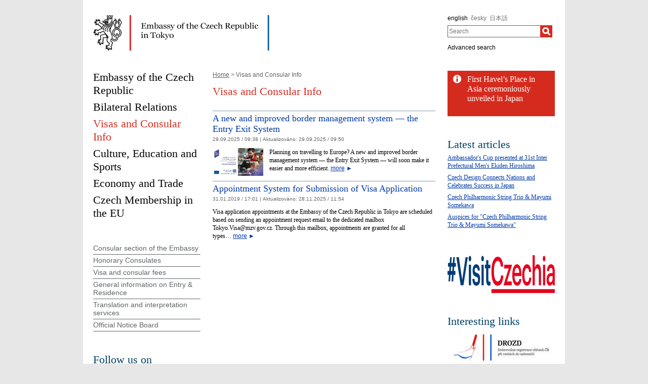

--- FILE ---
content_type: text/html;charset=utf-8
request_url: https://mzv.gov.cz/tokyo/en/visas_and_consular_info/index.html
body_size: 6575
content:
<!DOCTYPE html PUBLIC "-//W3C//DTD XHTML 1.0 Strict//EN"
	"http://www.w3.org/TR/xhtml1/DTD/xhtml1-strict.dtd">
<!--
main:
primary:205592
lang:en
langRoot:204610
isRtl:false -->
<html xmlns="http://www.w3.org/1999/xhtml" xml:lang="en" lang="en">
<head>

	<meta http-equiv="Content-type" content="text/html; charset=UTF-8" />
	<meta name="google-site-verification" content="HbfWNayKPg8PhQ3W-VPFL39p9bHEYjf6OPt6q1qveGQ" />

	
	<title>Visas and Consular Info | Embassy of the Czech Republic in Tokyo</title>
	<link rel="stylesheet" href="https://mzv.gov.cz/static/774-1-MZV/cz/resources/-logic-zastupitelske_urady-shared-resources-print_css.css?_linkv=1442194711387" type="text/css" media="print" />
	<link rel="stylesheet" href="https://mzv.gov.cz/static/774-1-MZV/cz/resources/-logic-zastupitelske_urady-shared-resources-reset_css.css?_linkv=1484918742373" type="text/css" media="screen" />
	<link rel="stylesheet" href="https://mzv.gov.cz/static/774-1-MZV/cz/resources/-logic-zastupitelske_urady-shared-resources-default_css.css?_linkv=1519911734200" type="text/css" media="screen" />
	<link rel="stylesheet" href="https://mzv.gov.cz/static/774-1-MZV/cz/resources/-logic-zastupitelske_urady-shared-resources-screen_css.css?_linkv=1733485312249" type="text/css" media="screen" />
	<link rel="stylesheet" href="https://mzv.gov.cz/static/774-1-MZV/cz/resources/-logic-mzv-resources-algoliasearch_css.css?_linkv=1733413237128" type="text/css" media="screen" />
	<link rel="stylesheet" href="https://mzv.gov.cz/static/774-1-MZV/cz/resources/-logic-mzv-resources-content_slider_css.css?_linkv=1442194711387" type="text/css" media="screen" />
	<!--<link rel="stylesheet" type="text/css" href="https://cdn.jsdelivr.net/npm/instantsearch.js@2.3.0/dist/instantsearch.min.css">
    <link rel="stylesheet" type="text/css" href="https://cdn.jsdelivr.net/npm/instantsearch.js@2.3.0/dist/instantsearch-theme-algolia.min.css">-->
<script type="text/javascript" src="/public/e0/8e/70/468224_348497_contentslider.js"></script>
	<script type="text/javascript" src="/public/39/d6/81/412481_323806_mootools.v1._11.js"></script>
	<script type="text/javascript" src="/public/c4/33/9/219448_348512_rotateSlidCom.js"></script>
	<script type="text/javascript" src="/public/d0/a0/52/223971_1912674_functions.js"></script>
	<script type="text/javascript" src="/public/a3/10/b5/297997_192886_events.js"></script>
	<!--[if IE 6]>
		<script type="text/javascript" src="/public/36/b4/2f/84469_14505_data"></script>
	<![endif]-->
	<!--[if lt IE 7]>
		<script defer type="text/javascript" src="/public/c0/57/ef/219408_18349_pngfix.js"></script>
	<![endif]-->
	
<script type="text/javascript" src="/public/89/e6/5f/455909_3008526_slimboxNew.js"></script>
	<script type="text/javascript" src="/public/c0/e9/f9/312010_1928505_clock.js"></script>
	<link rel="stylesheet" href="https://mzv.gov.cz/static/774-1-MZV/cz/resources/-logic-zastupitelske_urady-shared-resources-slimbox_css.css" type="text/css" media="screen"/>
	<link rel="stylesheet" href="https://mzv.gov.cz/static/774-1-MZV/cz/resources/-logic-mzv-resources-events__css.css" type="text/css" media="screen"/>
	<link rel="shortcut icon" href="/public/8b/aa/9e/495392_591614_favicon.ico" />
<!--[if lt IE 8]>
		<link rel="stylesheet" href="https://mzv.gov.cz/static/774-1-MZV/cz/resources/-logic-zastupitelske_urady-shared-resources-ielt8_css.css" type="text/css"/>
	<![endif]-->

<script type='text/javascript' src='//www.google.com/jsapi'></script>

</head>
<script src="/public/88/59/84/1221237_3244600_jquery.js"></script>
<script>window.jQuery || document.write('<script src="/public/88/59/84/1221237_3244600_jquery.js"><\/script>')</script>
<script>
jQuery.noConflict();
</script>
<script src="/public/34/34/b6/1221235_1931192_tdi_bundle.min_1._7._6.js"></script>


<script type="text/javascript" src="/public/3f/58/a0/2753009_1890150_algoliasearch"></script>
	<script type="text/javascript" src="/public/c4/e/41/2753011_1890157_autocomplete"></script>
	<script type="text/javascript" src="/public/48/2e/14/2753013_1890161_instantsearch"></script>
<body class="alt_design rs">
<div id="cookie-notification">
	<p>This webpage uses Cookies and JavaScript in order to work properly. We strongly recommend to enable those technologies in yur browser. In case of wrongly displayed content you can request necessary information at e-mail address wwwadmin@mzv.cz</p>
</div><div id="main_container">
	<header id="header_container" >
<div class="logo">
			<h1 id="logo">
<a href="/tokyo/en/index.html" title="Embassy of the Czech Republic in Tokyo"><img src="/public/99/ed/5a/687783_589898_tokyo_en.png" alt="Embassy of the Czech Republic in Tokyo" /></a>
</h1>
		</div>
<div class="hidden_navigation">
			<a href="#menu_container">Skip to menu</a>,
			<a href="#content">Skip to content</a>
		</div>
		<hr class="hidden"/>
		<div id="tools">
<h2 class="hidden">Language</h2>
<p id="languages">
<a href="/tokyo/en/index.html" aria-label="english">
english</a>&nbsp;
			<span class="hidden">, </span>
<a href="/tokyo/cz/index.html" class="noactive" aria-label="česky">
česky</a>&nbsp;
			<span class="hidden">, </span>
<a href="/tokyo/ja/index.html" class="noactive" aria-label="日本語">
日本語</a>&nbsp;
			
</p>
<hr class="hidden"/><style>
      .algolia-autocomplete {
        width: 30%;
      }
      .algolia-autocomplete .aa-input, .algolia-autocomplete .aa-hint {
        width: 100%;
      }
      .algolia-autocomplete .aa-hint {
        color: #999;
      }
      .algolia-autocomplete .aa-dropdown-menu {
        margin-top:20px;
        width: 100%;
        background-color: #fff;
        border: 1px solid #999;
        box-shadow: 0px 0px 5px 2px #888888;
        overflow:hidden;
      }
      .algolia-autocomplete .aa-dropdown-menu .aa-suggestion {
        cursor: pointer;
        margin: 5px 4px;
        padding:4px;
      }
      .algolia-autocomplete .aa-dropdown-menu .aa-suggestion.aa-cursor {
        background-color: #d1d1d1;
      }
      .algolia-autocomplete .aa-dropdown-menu .aa-suggestion em {
        font-weight: bold;
        font-style: normal;
      }
    </style>
<h2 class="hidden">Search</h2>

<form action="/tokyo/en/index$281064.html?search=true" method="get" id="search-form">
	<div>
		<input type="hidden" name="search" value="true">
		<label for="hledej">Search</label>
		<div>
			<input type="text" class="text" id="hledej" name="text" placeholder="Search"/>
			<input type="submit" class="submit" value="" aria-label="Search"/>	
		</div>
		<a href="/tokyo/en/index.html?search=true">Advanced search</a>
	</div>
</form>

<script>
jQuery(document).ready(function ($) {
	  var client = algoliasearch('U596TMOUN6', '035474b9212c0746ed4b976d0405b230');
      var index = client.initIndex('mzvIndex');
    $('#hledej').autocomplete({ hint: false, appendTo:"#main_container"}, [
        {
          source: $.fn.autocomplete.sources.hits(index, { hitsPerPage: 5, filters:'lang:"en"' }),
          displayKey: 'title',
          templates: {
            suggestion: function(suggestion) {
              return suggestion._highlightResult.title.value;
            }
          }
        }
    ])
    .on("autocomplete:selected", function(){
      $("#search-form").submit();
    });
});
</script><hr class="hidden"/>
		</div>
	</header><div id="content_container">
<div id="content_inner">
<div id="content">

<p id="breadcrumbs">
	<a href="/tokyo/en/index.html">Home</a>&nbsp;&gt;
Visas and Consular Info</p>
<article class="article index ">
<div class="article_content">

<h1 class="article_title">Visas and Consular Info</h1>

		<span class="reset"></span>
		
</div>


</article>


<div>


<section class="article_list">
<article class="article ">
	<div class="article_content with_illustration">
<h2 class="article_title"><a href="/tokyo/en/visas_and_consular_info/a_new_and_improved_border_management.html" aria-label="A new and improved border management system — the Entry Exit System">A new and improved border management system — the Entry Exit System</a></h2>
		<span class="hidden">, </span>
	<p class="articleDate">29.09.2025 / 09:38  
| <span class="updated">
	Aktualizováno:

	<span class="time">
29.09.2025 / 09:50</span>
</span> 
</p>
<img src="/public/3b/12/ec/5986124_3441080_EN_image.jpg" class="illustration float_left" alt="EES System" />
	<p class="article_perex">
Planning on travelling to Europe? A new and improved border management system &mdash; the Entry Exit System &mdash; will soon make it easier and more efficient.&nbsp;<a class="link_vice" href="/tokyo/en/visas_and_consular_info/a_new_and_improved_border_management.html"><span>more</span>&nbsp;►</a></p>
</div>
</article>
<article class="article last_article ">
	<div class="article_content">
<h2 class="article_title"><a href="/tokyo/en/visas_and_consular_info/change_in_making_appointments_for.html" aria-label=" Appointment System for Submission of Visa Application "> Appointment System for Submission of Visa Application </a></h2>
		<span class="hidden">, </span>
	<p class="articleDate">31.01.2019 / 17:01  
| <span class="updated">
	Aktualizováno:

	<span class="time">
28.11.2025 / 11:54</span>
</span> 
</p>

	<p class="article_perex">
Visa application appointments at the Embassy of the Czech Republic in Tokyo are scheduled based on sending an appointment request email to the dedicated mailbox Tokyo.Visa@mzv.gov.cz. Through this mailbox, appointments are granted for all types…&nbsp;<a class="link_vice" href="/tokyo/en/visas_and_consular_info/change_in_making_appointments_for.html"><span>more</span>&nbsp;►</a></p>
</div>
</article>
</section>
</div>	
	<hr class="hidden"/>
</div>
<div id="menu_container" class="noprint">
	<ul id="menu">
<li >
				<!--test-->
<a href="/tokyo/en/embassy_of_the_czech_republic/index.html" class="" >
<span>Embassy of the Czech Republic</span>
</a>
			</li>
<li >
				<!--test-->
<a href="/tokyo/en/bilateral_relations/index.html" class="" >
<span>Bilateral Relations</span>
</a>
			</li>
<li >
				<!--test-->
<a href="/tokyo/en/visas_and_consular_info/index.html" class=" active" >
<span>Visas and Consular Info</span>
</a>
			</li>
<li >
				<!--test-->
<a href="/tokyo/en/culture_education_and_sports/index.html" class="" >
<span>Culture, Education and Sports</span>
</a>
			</li>
<li >
				<!--test-->
<a href="/tokyo/en/economy_and_trade/index.html" class="" >
<span>Economy and Trade</span>
</a>
			</li>
<li >
				<!--test-->
<a href="http://www.euroskop.cz/eng/" class=" last" >
<span>Czech Membership in the EU</span>
</a>
			</li>
</ul> 
	<hr class="hidden"/>
</div>



<aside id="left_sidebar" class="noprint">

<div id="submenu_box" class="box_content">
		<div id="submenu_container">
			<h2 class="hidden">MAIN_MENU</h2>
			<ul id="submenu">
<li>
<a href="/tokyo/en/visas_and_consular_info/consular_section_of_the_embassy/index.html" class="" >
Consular section of the Embassy</a>
</li>
<li>
<a href="/tokyo/en/visas_and_consular_info/honorary_consulates/index.html" class="" >
Honorary Consulates</a>
</li>
<li>
<a href="/tokyo/en/visas_and_consular_info/visa_and_consular_fees/index.html" class="" >
Visa and consular fees</a>
</li>
<li>
<a href="/tokyo/en/visas_and_consular_info/general_information_on_entry_residence/index.html" class="" >
General information on Entry & Residence</a>
</li>
<li>
<a href="/tokyo/en/visas_and_consular_info/useful_links_and_contacts/index.html" class="" >
Translation and interpretation services</a>
</li>
<li>
<a href="/tokyo/en/visas_and_consular_info/official_notice_board/index.html" class="" >
Official Notice Board</a>
</li>
</ul>
			<hr class="hidden"/>
		</div>
	</div>
<div class="box_content" id="social_networks">	
<h2 class="box_title">Follow us on</h2>
<div class="socialIcon">
		<a href="https://www.facebook.com/Embassy-of-the-Czech-Republic-in-Tokyo-208835982781424/" title="Facebook Embassy of the Czech Republic in Tokyo"><img src="/public/3/90/9d/772077_1551985_facebook_dreamstale25.png" alt="Facebook Embassy of the Czech Republic in Tokyo" /></a>
	</div>
<div class="socialIcon">
		<a href="https://www.twitter.com/Czechia_JP" title="X Embassy of the Czech Republic in Tokyo"><img src="/public/6f/9f/1c/772079_3109639_logo_black.png" alt="X Embassy of the Czech Republic in Tokyo" /></a>
	</div>
</div>		
<div class="box_content" id="calendar">	

<div class="calendar">
		<h2 class="box_title">Calendar of Events</h2>		
	<table>
		<thead>
<tr class="caption">
				<th colspan="7">
					<a href="/tokyo/en/visas_and_consular_info/index$1325.html?action=setMonth&amp;year=2025&amp;month=12&amp;day=1" class="float_left">◄</a>
					<a href="/tokyo/en/visas_and_consular_info/index$1325.html?action=setMonth&amp;year=2026&amp;month=2&amp;day=1" class="float_right">►</a>
					&nbsp;January 2026
				</th>
			</tr>
<tr>
<th class="weekend">Sun</th>
<th>Mon</th>
<th>Tue</th>
<th>Wed</th>
<th>Thu</th>
<th>Fri</th>
<th class="weekend">Sat</th>
</tr>
		</thead>
<tbody>
<tr>
<td class="weekend">&nbsp;</td>
<td>&nbsp;</td>
<td>&nbsp;</td>
<td>&nbsp;</td>
<td id="day-1" class="event ">
<a href="/tokyo/en/index.html?year=2026&amp;month=1&amp;day=1">1</a>
</td>
<td id="day-2" class="event ">
<a href="/tokyo/en/index.html?year=2026&amp;month=1&amp;day=2">2</a>
</td>
<td id="day-3" class="event weekend ">
<a href="/tokyo/en/index.html?year=2026&amp;month=1&amp;day=3">3</a>
</td>
</tr>
<tr>
<td id="day-4" class="event weekend ">
<a href="/tokyo/en/index.html?year=2026&amp;month=1&amp;day=4">4</a>
</td>
<td id="day-5" class="event ">
<a href="/tokyo/en/index.html?year=2026&amp;month=1&amp;day=5">5</a>
</td>
<td id="day-6" class="event ">
<a href="/tokyo/en/index.html?year=2026&amp;month=1&amp;day=6">6</a>
</td>
<td id="day-7" class="event ">
<a href="/tokyo/en/index.html?year=2026&amp;month=1&amp;day=7">7</a>
</td>
<td id="day-8" class="event ">
<a href="/tokyo/en/index.html?year=2026&amp;month=1&amp;day=8">8</a>
</td>
<td id="day-9" class="event ">
<a href="/tokyo/en/index.html?year=2026&amp;month=1&amp;day=9">9</a>
</td>
<td id="day-10" class="event weekend ">
<a href="/tokyo/en/index.html?year=2026&amp;month=1&amp;day=10">10</a>
</td>
</tr>
<tr>
<td id="day-11" class="event weekend ">
<a href="/tokyo/en/index.html?year=2026&amp;month=1&amp;day=11">11</a>
</td>
<td id="day-12" class="event ">
<a href="/tokyo/en/index.html?year=2026&amp;month=1&amp;day=12">12</a>
</td>
<td id="day-13" class="event ">
<a href="/tokyo/en/index.html?year=2026&amp;month=1&amp;day=13">13</a>
</td>
<td id="day-14" class="event ">
<a href="/tokyo/en/index.html?year=2026&amp;month=1&amp;day=14">14</a>
</td>
<td id="day-15" class="event ">
<a href="/tokyo/en/index.html?year=2026&amp;month=1&amp;day=15">15</a>
</td>
<td id="day-16" class="event ">
<a href="/tokyo/en/index.html?year=2026&amp;month=1&amp;day=16">16</a>
</td>
<td id="day-17" class="event weekend ">
<a href="/tokyo/en/index.html?year=2026&amp;month=1&amp;day=17">17</a>
</td>
</tr>
<tr>
<td id="day-18" class="event weekend ">
<a href="/tokyo/en/index.html?year=2026&amp;month=1&amp;day=18">18</a>
</td>
<td id="day-19" class="event ">
<a href="/tokyo/en/index.html?year=2026&amp;month=1&amp;day=19">19</a>
</td>
<td id="day-20" class="event ">
<a href="/tokyo/en/index.html?year=2026&amp;month=1&amp;day=20">20</a>
</td>
<td id="day-21" class="event ">
<a href="/tokyo/en/index.html?year=2026&amp;month=1&amp;day=21">21</a>
</td>
<td id="day-22" class="event ">
<a href="/tokyo/en/index.html?year=2026&amp;month=1&amp;day=22">22</a>
</td>
<td id="day-23" class="event ">
<a href="/tokyo/en/index.html?year=2026&amp;month=1&amp;day=23">23</a>
</td>
<td id="day-24" class="event weekend dnes">
<a href="/tokyo/en/index.html?year=2026&amp;month=1&amp;day=24">24</a>
</td>
</tr>
<tr>
<td id="day-25" class="event weekend ">
<a href="/tokyo/en/index.html?year=2026&amp;month=1&amp;day=25">25</a>
</td>
<td id="day-26" class="event ">
<a href="/tokyo/en/index.html?year=2026&amp;month=1&amp;day=26">26</a>
</td>
<td id="day-27" class="event ">
<a href="/tokyo/en/index.html?year=2026&amp;month=1&amp;day=27">27</a>
</td>
<td id="day-28" class="event ">
<a href="/tokyo/en/index.html?year=2026&amp;month=1&amp;day=28">28</a>
</td>
<td id="day-29" class="event ">
<a href="/tokyo/en/index.html?year=2026&amp;month=1&amp;day=29">29</a>
</td>
<td id="day-30" class="event ">
<a href="/tokyo/en/index.html?year=2026&amp;month=1&amp;day=30">30</a>
</td>
<td id="day-31" class="event weekend ">
<a href="/tokyo/en/index.html?year=2026&amp;month=1&amp;day=31">31</a>
</td>
</tr>
</tbody>
</table></div>
</div>		
<div class="box_content" id="events_upcoming">	

<h2 class="box_title">Upcoming Events</h2>
		<section class="simple_article_list">
<div class="article"><p><span class="date">Feb 28, 2026</span> <a href="/tokyo/en/kalendar_akci/rena_fujii_i_love_you_soprano_recital.html">Rena Fujii: I Love You (Soprano Recital)</a></p></div>
<div class="article"><p><span class="date">Feb 28, 2026</span> <a href="/tokyo/en/kalendar_akci/ai_yamazaki_viola_recital.html">Ai Yamazaki Viola Recital</a></p></div>
<div class="article"><p><span class="date">Mar 8, 2026</span> <a href="/tokyo/en/kalendar_akci/musica_panenka_project_competition_2026_1.html">Musica Panenka Project: Competition 2026 Czech Music Festival in Japan</a></p></div>
<div class="article"><p><span class="date">Mar 12, 2026</span> <a href="/tokyo/en/kalendar_akci/art_fair_tokyo_20.html">Art Fair Tokyo 20</a></p></div>
</section>
</div>		
<div class="box_content" id="x100_cze_jap_cz">	
<a href="/tokyo/en/bilateral_relations/x100_years_of_diplomatic_relations/index.html"><img src="/public/6a/b/25/3633081_2212679__100._dipl._vztahu_banner.jpg" alt="100_cze_jap_cz"/></a></div>		
<div class="box_content last" id="https_www_studyin_cz">	
<a href="https://www.studyin.cz/"><img src="/public/64/7d/47/3603688_2990539_banner_Study_in_Czechia.png" alt="https://www.studyin.cz/"/></a></div>		
<hr class="hidden"/>
</aside> 
</div>

<aside id="right_sidebar" class="noprint">
<div class="box_content" id="bleskove_zpravy">	

<div id="flash_news_holder" class="icon info_icon">
<h2 class="hidden">Flash News</h2>
<ul id="flash_news">
<li><a href="/tokyo/en/economy_and_trade/eu_a_japonsko_uspesne_dokoncily.html" >The EU and Japan Successfully Concluded Negotiations on Japan’s Association with...</a></li>
<li><a href="/tokyo/en/visas_and_consular_info/a_new_and_improved_border_management.html" >A new and improved border management system — the Entry Exit System</a></li>
<li><a href="/tokyo/en/bilateral_relations/prezident_republiky_petr_pavel_navstivil.html" >President of the Czech Republic Petr Pavel visited Japan</a></li>
<li><a href="/tokyo/en/bilateral_relations/oficialni_navsteva_predsedy_senatu_pcr_m.html" >Official visit to Japan of the President of the Senate of the Parliament of the Czech...</a></li>
<li><a href="/tokyo/en/cise_vina_k_slavnostnimu_zahajeni.html" >Glass of wine held for a ceremonial opening of the Czech Presidency in the Council of...</a></li>
<li><a href="/tokyo/en/culture_education_and_sports/charity_concert_for_ukraine_at_the_1.html" >Charity Concert for Ukraine at the Embassy of the Czech Republic in Tokyo</a></li>
<li><a href="/tokyo/en/bilateral_relations/first_havel_s_place_in_asia.html" >First Havel’s Place in Asia ceremoniously unveiled in Japan</a></li>
<li><a href="/tokyo/en/visas_and_consular_info/change_in_making_appointments_for.html" > Appointment System for Submission of Visa Application</a></li>
</ul>
<hr class="hidden"/>
</div>
</div>		
<div class="box_content" id="last_modif_articles">	
<h2 class="box_title">Latest articles</h2>
<section class="simple_article_list">
<article class="article">
	<p><a href="/tokyo/en/culture_education_and_sports/pohar_velvyslance_predan_na_31_rocniku.html">Ambassador's Cup presented at 31st Inter Prefectural Men's Ekiden Hiroshima</a></p>
</article><article class="article">
	<p><a href="/tokyo/en/economy_and_trade/czech_design_connects_nations_and.html">Czech Design Connects Nations and Celebrates Success in Japan</a></p>
</article><article class="article">
	<p><a href="/tokyo/en/kalendar_akci/czech_philharmonic_string_trio_mayumi.html">Czech Philharmonic String Trio &amp; Mayumi Somekawa</a></p>
</article><article class="article last_article">
	<p><a href="/tokyo/en/culture_education_and_sports/auspices/zastita_nad_koncertem_czech_philharmonic_2.html">Auspices for &quot;Czech Philharmonic String Trio &amp; Mayumi Somekawa&quot;</a></p>
</article></section>
</div>		
<div class="box_content" id="czechtourism_portal_jap">	
<a href="http://www.visitczechia.com"><img src="/public/10/29/bd/525734_3010338_VisitCzechia_logo_RGB_BLUE_RED.png" alt="Czechtourism jap"/></a></div>		
<div class="box_content" id="global_links">	
<h2 class="box_title">Interesting links</h2>
<div>
<div class="banner"><a href="https://drozd.mzv.gov.cz/"><img src="/public/37/d2/23/3597375_2187039_drozd2logo_banner.jpg" alt="Drozd"/></a></div>
<div class="banner"><a href="https://mzv.gov.cz/jnp/cz/zahranicni_vztahy/krajane/uzitecne_informace_pro_cechy_zijici_v.html"><img src="/public/b1/29/46/2897382_1962085_Cesi_v_zahranici_logo_verze_finalni.jpg" alt="Informace pro Čechy v zahraničí"/></a></div>
<div class="banner"><a href=""><img src="/public/79/d8/13/5416578_3205940_Tvorime_Evropu__vertikalni_barevne_RGB_Kreslici_platno_1.png" alt="Tvoříme Evropu"/></a></div>
<div class="banner"><a href="http://tokyo.czechcentres.cz/cs/"><img src="/public/37/e9/24/3597365_2856167_cc212x75.jpg" alt="České Centrum"/></a></div>
<div class="banner"><a href="https://www.czechtourism.cz/"><img src="/public/e5/c/fc/3597367_3001059_CzT_RGB_2.png" alt="CzechTourism"/></a></div>
<div class="banner"><a href="https://www.czechinvest.org/en"><img src="/public/cf/79/d2/3535567_2724849_CzechInvest_logo_safe_zones_01_positive.png" alt="CzechInvest"/></a></div>
<div class="banner"><a href="http://www.cccij.com/"><img src="/public/4d/8e/fe/1758513_1436296_CCCIJ_logo_HP.jpg" alt="cccij logo"/></a></div>
<div class="banner"><a href="https://english.radio.cz/"><img src="/public/40/3c/6d/434193_1605098_Radio_Praha_cz_Z_RGB_thumb.png" alt="Radio Praha"/></a></div>
</div></div>		
<div class="box_content last" id="weather">	
</div>		
<hr class="hidden"/>
</aside> 
<div class="reset">&nbsp;</div>
		</div>

<footer id="footer_container">
			<p>
				<a href="http://www.mzv.cz/en">Czech Foreign Ministry</a>
<span class="separator noprint">|</span>
					<a href="/tokyo/en/webmaster.html" class="noprint">
						<span>Webmaster</span>
					</a>
<span class="separator noprint">|</span>
					<a href="/tokyo/en/kontakty.html" class="noprint">
						<span>Contacts</span>
					</a>
<span class="separator noprint">|</span>
					<a href="/tokyo/en/mapa_stranek.html" class="noprint">
						<span>Sitemap</span>
					</a>
<span class="delimiter noprint">|</span>
				<a href="?force_format=mobile" class="full">Mobile version</a>
				<span class="delimiter noprint">|</span>
				<a href="/tokyo/en/rss.html" class="noprint">RSS</a>
			</p>
		</footer>
</div>
<p class="hidden"><a href="http://www.toplist.cz/"><img src="https://toplist.cz/count.asp?id=27521&amp;logo=blank" alt="TOPlist" /></a></p>
<script type="text/javascript">
	document.write(unescape("%3Cscript src='https://ssl.google-analytics.com/ga.js' type='text/javascript'%3E%3C/script%3E"));
	document.write(unescape("%3Cscript src='/public/11/43/10/272247_304713_google_analytics.js' type='text/javascript'%3E%3C/script%3E"));
</script><script type="text/javascript" src="/public/ea/1d/ec/1583403_2841264_cookie_notification.js"></script>
	<script type="text/javascript" src="/public/c1/ae/68/1254117_1199650_carousel.js"></script>
<!-- monitoring
__ETN_.O.K.__
// monitoring -->
</body>
<!-- main: primary:205592 -->
</html>


--- FILE ---
content_type: text/css
request_url: https://mzv.gov.cz/static/774-1-MZV/cz/resources/-logic-zastupitelske_urady-shared-resources-print_css.css?_linkv=1442194711387
body_size: 161
content:


a img { border: none; }

.hidden_navigation,
.hidden,
#tools,
#breadcrumbs,
#galleries,
#menu_container,
#left_sidebar,
#sidebar_container,
#footer_container,
.noprint,
.reset,
.event_meta { 
	display: none; 
}

#header_container h1 {
	font-size: 14pt;
}
#header_container a {
	color: #000;
	text-decoration: none;
}

h1 {
	font-size: 16pt;
}
h2 {
	font-size: 14pt;
}
h3 {
	font-size: 12pt;
}

#content_container {
	clear: both;
}

img.float_left {
	margin-top: 1em;
	margin-right: 1em;
	margin-bottom: 1em;
}
img[align=left] {
	margin-top: 1em;
	margin-right: 1em;
	margin-bottom: 1em;
}
img.float_right {
	margin-top: 1em;
	margin-left: 1em;
	margin-bottom: 1em;
}
img[align=right] {
	margin-top: 1em;
	margin-left: 1em;
	margin-bottom: 1em;
}

